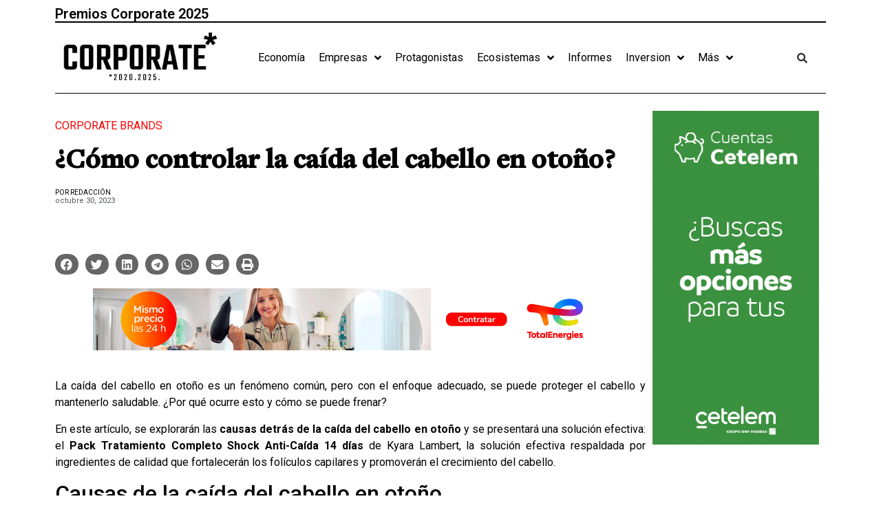

--- FILE ---
content_type: text/css
request_url: https://corporate.es/wp-content/uploads/elementor/css/post-14.css?ver=1752423426
body_size: 1181
content:
.elementor-14 .elementor-element.elementor-element-54e5b0c .elementor-heading-title{color:var( --e-global-color-e67c024 );}.elementor-14 .elementor-element.elementor-element-bed9d40{width:var( --container-widget-width, 34% );max-width:34%;--container-widget-width:34%;--container-widget-flex-grow:0;top:-1px;}body:not(.rtl) .elementor-14 .elementor-element.elementor-element-bed9d40{left:-379px;}body.rtl .elementor-14 .elementor-element.elementor-element-bed9d40{right:-379px;}.elementor-14 .elementor-element.elementor-element-6531669{width:var( --container-widget-width, 34% );max-width:34%;--container-widget-width:34%;--container-widget-flex-grow:0;top:-18px;}body:not(.rtl) .elementor-14 .elementor-element.elementor-element-6531669{right:-378.6px;}body.rtl .elementor-14 .elementor-element.elementor-element-6531669{left:-378.6px;}.elementor-14 .elementor-element.elementor-element-65cae9d{--divider-border-style:solid;--divider-color:#000;--divider-border-width:1.5px;}.elementor-14 .elementor-element.elementor-element-65cae9d .elementor-divider-separator{width:100%;}.elementor-14 .elementor-element.elementor-element-65cae9d .elementor-divider{padding-top:15px;padding-bottom:15px;}.elementor-14 .elementor-element.elementor-element-65cae9d > .elementor-widget-container{margin:-3% 0% 0% 0%;}.elementor-14 .elementor-element.elementor-element-4d4029a{margin-top:-3%;margin-bottom:-1%;}.elementor-bc-flex-widget .elementor-14 .elementor-element.elementor-element-05bfda7.elementor-column .elementor-widget-wrap{align-items:center;}.elementor-14 .elementor-element.elementor-element-05bfda7.elementor-column.elementor-element[data-element_type="column"] > .elementor-widget-wrap.elementor-element-populated{align-content:center;align-items:center;}.jet-desktop-menu-active .elementor-14 .elementor-element.elementor-element-1a8d550 .jet-menu > .jet-menu-item{flex-grow:0;}.elementor-14 .elementor-element.elementor-element-1a8d550 .jet-mobile-menu__container{z-index:999;}.elementor-14 .elementor-element.elementor-element-1a8d550 .jet-mobile-menu-widget .jet-mobile-menu-cover{z-index:calc(999-1);}.elementor-14 .elementor-element.elementor-element-1a8d550 .jet-mobile-menu__item .jet-menu-icon{align-self:center;justify-content:center;}.elementor-14 .elementor-element.elementor-element-1a8d550 .jet-mobile-menu__item .jet-menu-badge{align-self:flex-start;}.elementor-bc-flex-widget .elementor-14 .elementor-element.elementor-element-877405a.elementor-column .elementor-widget-wrap{align-items:center;}.elementor-14 .elementor-element.elementor-element-877405a.elementor-column.elementor-element[data-element_type="column"] > .elementor-widget-wrap.elementor-element-populated{align-content:center;align-items:center;}.elementor-14 .elementor-element.elementor-element-5ba9f39 .hfe-input-focus .hfe-search-icon-toggle input[type=search]{width:250px;}.elementor-14 .elementor-element.elementor-element-5ba9f39 .hfe-input-focus .hfe-search-form__input:focus{background-color:#ededed;}.elementor-14 .elementor-element.elementor-element-5ba9f39 .hfe-input-focus .hfe-search-icon-toggle .hfe-search-form__input{border-style:none;border-radius:3px;}.elementor-14 .elementor-element.elementor-element-5ba9f39 .hfe-search-icon-toggle input[type=search]{padding:0 calc( 15px / 2);}.elementor-14 .elementor-element.elementor-element-5ba9f39 .hfe-search-icon-toggle i.fa-search:before{font-size:15px;}.elementor-14 .elementor-element.elementor-element-5ba9f39 .hfe-search-icon-toggle i.fa-search, .elementor-14 .elementor-element.elementor-element-5ba9f39 .hfe-search-icon-toggle{width:15px;}.elementor-14 .elementor-element.elementor-element-ce5bd3a{--divider-border-style:solid;--divider-color:#000;--divider-border-width:1.5px;}.elementor-14 .elementor-element.elementor-element-ce5bd3a .elementor-divider-separator{width:100%;}.elementor-14 .elementor-element.elementor-element-ce5bd3a .elementor-divider{padding-top:15px;padding-bottom:15px;}.elementor-14 .elementor-element.elementor-element-2c2e4d2 .elementor-heading-title{color:var( --e-global-color-e67c024 );}.elementor-14 .elementor-element.elementor-element-0f89570{--divider-border-style:solid;--divider-color:#000;--divider-border-width:2px;}.elementor-14 .elementor-element.elementor-element-0f89570 .elementor-divider-separator{width:100%;}.elementor-14 .elementor-element.elementor-element-0f89570 .elementor-divider{padding-top:15px;padding-bottom:15px;}.elementor-14 .elementor-element.elementor-element-0f89570 > .elementor-widget-container{margin:-3% 0% 0% 0%;}.elementor-14 .elementor-element.elementor-element-e78e08f{margin-top:-4%;margin-bottom:-3%;}.elementor-bc-flex-widget .elementor-14 .elementor-element.elementor-element-54d2660.elementor-column .elementor-widget-wrap{align-items:center;}.elementor-14 .elementor-element.elementor-element-54d2660.elementor-column.elementor-element[data-element_type="column"] > .elementor-widget-wrap.elementor-element-populated{align-content:center;align-items:center;}.elementor-14 .elementor-element.elementor-element-25c4637 .elementor-menu-toggle{margin:0 auto;}.elementor-14 .elementor-element.elementor-element-25c4637 .elementor-nav-menu .elementor-item{font-family:"Roboto Condensed", Sans-serif;font-size:22px;font-weight:400;text-transform:none;}.elementor-14 .elementor-element.elementor-element-25c4637 .elementor-nav-menu--main .elementor-item{color:#000000;fill:#000000;padding-left:10px;padding-right:10px;}.elementor-14 .elementor-element.elementor-element-25c4637 .elementor-nav-menu--main .elementor-item:hover,
					.elementor-14 .elementor-element.elementor-element-25c4637 .elementor-nav-menu--main .elementor-item.elementor-item-active,
					.elementor-14 .elementor-element.elementor-element-25c4637 .elementor-nav-menu--main .elementor-item.highlighted,
					.elementor-14 .elementor-element.elementor-element-25c4637 .elementor-nav-menu--main .elementor-item:focus{color:#000000;fill:#000000;}.elementor-14 .elementor-element.elementor-element-25c4637 .elementor-nav-menu--main:not(.e--pointer-framed) .elementor-item:before,
					.elementor-14 .elementor-element.elementor-element-25c4637 .elementor-nav-menu--main:not(.e--pointer-framed) .elementor-item:after{background-color:#000000;}.elementor-14 .elementor-element.elementor-element-25c4637 .e--pointer-framed .elementor-item:before,
					.elementor-14 .elementor-element.elementor-element-25c4637 .e--pointer-framed .elementor-item:after{border-color:#000000;}.elementor-14 .elementor-element.elementor-element-25c4637 .elementor-nav-menu--main .elementor-item.elementor-item-active{color:#000000;}.elementor-14 .elementor-element.elementor-element-25c4637 .elementor-nav-menu--main:not(.e--pointer-framed) .elementor-item.elementor-item-active:before,
					.elementor-14 .elementor-element.elementor-element-25c4637 .elementor-nav-menu--main:not(.e--pointer-framed) .elementor-item.elementor-item-active:after{background-color:#000000;}.elementor-14 .elementor-element.elementor-element-25c4637 .e--pointer-framed .elementor-item.elementor-item-active:before,
					.elementor-14 .elementor-element.elementor-element-25c4637 .e--pointer-framed .elementor-item.elementor-item-active:after{border-color:#000000;}.elementor-bc-flex-widget .elementor-14 .elementor-element.elementor-element-68082a3.elementor-column .elementor-widget-wrap{align-items:center;}.elementor-14 .elementor-element.elementor-element-68082a3.elementor-column.elementor-element[data-element_type="column"] > .elementor-widget-wrap.elementor-element-populated{align-content:center;align-items:center;}.elementor-14 .elementor-element.elementor-element-604b665 .hfe-input-focus .hfe-search-icon-toggle input[type=search]{width:250px;}.elementor-14 .elementor-element.elementor-element-604b665 .hfe-input-focus .hfe-search-form__input:focus{background-color:#ededed;}.elementor-14 .elementor-element.elementor-element-604b665 .hfe-input-focus .hfe-search-icon-toggle .hfe-search-form__input{border-style:none;border-radius:3px;}.elementor-14 .elementor-element.elementor-element-604b665 .hfe-search-icon-toggle input[type=search]{padding:0 calc( 15px / 2);}.elementor-14 .elementor-element.elementor-element-604b665 .hfe-search-icon-toggle i.fa-search:before{font-size:15px;}.elementor-14 .elementor-element.elementor-element-604b665 .hfe-search-icon-toggle i.fa-search, .elementor-14 .elementor-element.elementor-element-604b665 .hfe-search-icon-toggle{width:15px;}.elementor-14 .elementor-element.elementor-element-46c52e9{--divider-border-style:solid;--divider-color:#000;--divider-border-width:2px;}.elementor-14 .elementor-element.elementor-element-46c52e9 .elementor-divider-separator{width:100%;}.elementor-14 .elementor-element.elementor-element-46c52e9 .elementor-divider{padding-top:15px;padding-bottom:15px;}@media(min-width:768px){.elementor-14 .elementor-element.elementor-element-ea5eff8{width:22%;}.elementor-14 .elementor-element.elementor-element-05bfda7{width:70.333%;}.elementor-14 .elementor-element.elementor-element-877405a{width:7%;}.elementor-14 .elementor-element.elementor-element-54d2660{width:68.333%;}.elementor-14 .elementor-element.elementor-element-9dac60e{width:24%;}.elementor-14 .elementor-element.elementor-element-68082a3{width:7%;}}@media(max-width:1024px) and (min-width:768px){.elementor-14 .elementor-element.elementor-element-54d2660{width:20%;}.elementor-14 .elementor-element.elementor-element-9dac60e{width:60%;}.elementor-14 .elementor-element.elementor-element-68082a3{width:20%;}}@media(max-width:1024px){.elementor-14 .elementor-element.elementor-element-e78e08f{padding:0px 0px 11px 0px;}.elementor-14 .elementor-element.elementor-element-ca48cce img{width:60%;}}@media(max-width:767px){.elementor-14 .elementor-element.elementor-element-2c2e4d2{text-align:center;}.elementor-14 .elementor-element.elementor-element-0f89570 > .elementor-widget-container{margin:-6% 0% 0% 0%;}.elementor-14 .elementor-element.elementor-element-e78e08f{margin-top:-12%;margin-bottom:-7%;}.elementor-14 .elementor-element.elementor-element-54d2660{width:15%;}.elementor-bc-flex-widget .elementor-14 .elementor-element.elementor-element-54d2660.elementor-column .elementor-widget-wrap{align-items:center;}.elementor-14 .elementor-element.elementor-element-54d2660.elementor-column.elementor-element[data-element_type="column"] > .elementor-widget-wrap.elementor-element-populated{align-content:center;align-items:center;}.elementor-14 .elementor-element.elementor-element-54d2660.elementor-column > .elementor-widget-wrap{justify-content:center;}.elementor-14 .elementor-element.elementor-element-54d2660 > .elementor-element-populated{margin:18% 0% 0% 0%;--e-column-margin-right:0%;--e-column-margin-left:0%;padding:0px 0px 0px 0px;}.elementor-14 .elementor-element.elementor-element-25c4637 > .elementor-widget-container{margin:0% 0% 0% 0%;}.elementor-14 .elementor-element.elementor-element-9dac60e{width:70%;}.elementor-bc-flex-widget .elementor-14 .elementor-element.elementor-element-9dac60e.elementor-column .elementor-widget-wrap{align-items:center;}.elementor-14 .elementor-element.elementor-element-9dac60e.elementor-column.elementor-element[data-element_type="column"] > .elementor-widget-wrap.elementor-element-populated{align-content:center;align-items:center;}.elementor-14 .elementor-element.elementor-element-9dac60e > .elementor-element-populated{margin:10px 0px 0px 0px;--e-column-margin-right:0px;--e-column-margin-left:0px;}.elementor-14 .elementor-element.elementor-element-68082a3{width:15%;}}

--- FILE ---
content_type: text/css
request_url: https://corporate.es/wp-content/uploads/elementor/css/post-263.css?ver=1749681324
body_size: 935
content:
.elementor-263 .elementor-element.elementor-element-4b85e8b{margin-top:0%;margin-bottom:0%;}.elementor-263 .elementor-element.elementor-element-b49e197 .elementor-icon-list-icon i{color:#FD0303;font-size:14px;}.elementor-263 .elementor-element.elementor-element-b49e197 .elementor-icon-list-icon svg{fill:#FD0303;--e-icon-list-icon-size:14px;}.elementor-263 .elementor-element.elementor-element-b49e197 .elementor-icon-list-icon{width:14px;}.elementor-263 .elementor-element.elementor-element-b49e197 .elementor-icon-list-text, .elementor-263 .elementor-element.elementor-element-b49e197 .elementor-icon-list-text a{color:#FD0303;}.elementor-263 .elementor-element.elementor-element-b49e197 .elementor-icon-list-item{font-family:"Roboto", Sans-serif;font-size:16px;font-weight:400;text-transform:uppercase;}.elementor-263 .elementor-element.elementor-element-1504754 .elementor-heading-title{color:#000000;font-family:"Fleirgt texto blod", Sans-serif;font-size:40px;font-weight:600;}.elementor-263 .elementor-element.elementor-element-0ed6a34 .elementor-heading-title{color:#000000;font-family:"Roboto", Sans-serif;font-size:10px;font-weight:400;}.elementor-263 .elementor-element.elementor-element-bc1183a .elementor-icon-list-icon{width:14px;}.elementor-263 .elementor-element.elementor-element-bc1183a .elementor-icon-list-icon i{font-size:14px;}.elementor-263 .elementor-element.elementor-element-bc1183a .elementor-icon-list-icon svg{--e-icon-list-icon-size:14px;}.elementor-263 .elementor-element.elementor-element-bc1183a .elementor-icon-list-item{font-family:"Roboto", Sans-serif;font-size:11px;font-weight:400;}.elementor-263 .elementor-element.elementor-element-bc1183a > .elementor-widget-container{margin:-2.5% 0% 0% 0%;}.elementor-263 .elementor-element.elementor-element-3b55f92 img{width:100%;}.elementor-263 .elementor-element.elementor-element-4b33c98{--grid-side-margin:10px;--grid-column-gap:10px;--grid-row-gap:10px;--grid-bottom-margin:10px;--e-share-buttons-primary-color:#666666;}.elementor-263 .elementor-element.elementor-element-4b33c98 .elementor-share-btn{font-size:calc(0.75px * 10);height:4em;}.elementor-263 .elementor-element.elementor-element-4b33c98 .elementor-share-btn__icon{--e-share-buttons-icon-size:2.3em;}.elementor-263 .elementor-element.elementor-element-6d737ca{text-align:justify;color:#000000;}.elementor-263 .elementor-element.elementor-element-3a4f96e:not(.elementor-motion-effects-element-type-background) > .elementor-widget-wrap, .elementor-263 .elementor-element.elementor-element-3a4f96e > .elementor-widget-wrap > .elementor-motion-effects-container > .elementor-motion-effects-layer{background-color:#FFFFFF;}.elementor-263 .elementor-element.elementor-element-3a4f96e > .elementor-element-populated{transition:background 0.3s, border 0.3s, border-radius 0.3s, box-shadow 0.3s;margin:0% 0% 0% 0%;--e-column-margin-right:0%;--e-column-margin-left:0%;padding:0% 0% 0% 0%;}.elementor-263 .elementor-element.elementor-element-3a4f96e > .elementor-element-populated > .elementor-background-overlay{transition:background 0.3s, border-radius 0.3s, opacity 0.3s;}.elementor-263 .elementor-element.elementor-element-e6d9ca6:not(.elementor-motion-effects-element-type-background), .elementor-263 .elementor-element.elementor-element-e6d9ca6 > .elementor-motion-effects-container > .elementor-motion-effects-layer{background-color:#C1C5AA;}.elementor-263 .elementor-element.elementor-element-e6d9ca6{transition:background 0.3s, border 0.3s, border-radius 0.3s, box-shadow 0.3s;margin-top:0%;margin-bottom:4%;padding:0% 3% 6% 3%;}.elementor-263 .elementor-element.elementor-element-e6d9ca6 > .elementor-background-overlay{transition:background 0.3s, border-radius 0.3s, opacity 0.3s;}.elementor-263 .elementor-element.elementor-element-ecde518 .elementor-heading-title{color:#000000;font-family:"Fleirgt texto blod", Sans-serif;font-weight:600;}.elementor-263 .elementor-element.elementor-element-ecde518 > .elementor-widget-container{margin:6% 0% -9% 0%;}.elementor-263 .elementor-element.elementor-element-ea2a187{--divider-border-style:solid;--divider-color:#000;--divider-border-width:1px;}.elementor-263 .elementor-element.elementor-element-ea2a187 .elementor-divider-separator{width:100%;}.elementor-263 .elementor-element.elementor-element-ea2a187 .elementor-divider{padding-top:15px;padding-bottom:15px;}.elementor-263 .elementor-element.elementor-element-ea2a187 > .elementor-widget-container{margin:0% 0% -10% 0%;}.elementor-263 .elementor-element.elementor-element-a586642{--grid-columns:1;}@media(min-width:768px){.elementor-263 .elementor-element.elementor-element-9a3a9fb{width:77%;}.elementor-263 .elementor-element.elementor-element-3a4f96e{width:23%;}}@media(max-width:1024px) and (min-width:768px){.elementor-263 .elementor-element.elementor-element-9a3a9fb{width:100%;}.elementor-263 .elementor-element.elementor-element-3a4f96e{width:100%;}}@media(max-width:1024px){.elementor-263 .elementor-element.elementor-element-1504754 .elementor-heading-title{font-size:30px;} .elementor-263 .elementor-element.elementor-element-4b33c98{--grid-side-margin:4px;--grid-column-gap:4px;--grid-row-gap:10px;--grid-bottom-margin:10px;}.elementor-263 .elementor-element.elementor-element-a586642{--grid-columns:2;}}@media(max-width:767px){.elementor-263 .elementor-element.elementor-element-1504754 .elementor-heading-title{font-size:30px;} .elementor-263 .elementor-element.elementor-element-4b33c98{--grid-side-margin:4px;--grid-column-gap:4px;--grid-row-gap:10px;--grid-bottom-margin:10px;}.elementor-263 .elementor-element.elementor-element-4b33c98{--grid-side-margin:4px;--grid-column-gap:4px;--grid-row-gap:4px;}.elementor-263 .elementor-element.elementor-element-4b33c98 .elementor-share-btn{font-size:calc(0.6px * 10);height:4.1em;}.elementor-263 .elementor-element.elementor-element-4b33c98 .elementor-share-btn__icon{--e-share-buttons-icon-size:2em;}.elementor-263 .elementor-element.elementor-element-ecde518 .elementor-heading-title{font-size:30px;}.elementor-263 .elementor-element.elementor-element-a586642{--grid-columns:1;}}/* Start Custom Fonts CSS */@font-face {
	font-family: 'Fleirgt texto blod';
	font-style: normal;
	font-weight: normal;
	font-display: auto;
	src: url('https://corporate.es/wp-content/uploads/2023/06/FreightText-Pro-Bold.ttf') format('truetype');
}
/* End Custom Fonts CSS */

--- FILE ---
content_type: text/css
request_url: https://corporate.es/wp-content/uploads/elementor/css/post-8378.css?ver=1749681248
body_size: 607
content:
.elementor-8378 .elementor-element.elementor-element-49b8448:not(.elementor-motion-effects-element-type-background), .elementor-8378 .elementor-element.elementor-element-49b8448 > .elementor-motion-effects-container > .elementor-motion-effects-layer{background-color:#F1F1F1;}.elementor-8378 .elementor-element.elementor-element-49b8448{transition:background 0.3s, border 0.3s, border-radius 0.3s, box-shadow 0.3s;}.elementor-8378 .elementor-element.elementor-element-49b8448 > .elementor-background-overlay{transition:background 0.3s, border-radius 0.3s, opacity 0.3s;}.elementor-8378 .elementor-element.elementor-element-78112001 > .elementor-element-populated{border-style:solid;border-width:0px 0px 0px 1px;border-color:#000000;transition:background 0.3s, border 0.3s, border-radius 0.3s, box-shadow 0.3s;}.elementor-8378 .elementor-element.elementor-element-78112001 > .elementor-element-populated > .elementor-background-overlay{transition:background 0.3s, border-radius 0.3s, opacity 0.3s;}.elementor-8378 .elementor-element.elementor-element-75f819e7 .elementor-icon-list-items:not(.elementor-inline-items) .elementor-icon-list-item:not(:last-child){padding-bottom:calc(7px/2);}.elementor-8378 .elementor-element.elementor-element-75f819e7 .elementor-icon-list-items:not(.elementor-inline-items) .elementor-icon-list-item:not(:first-child){margin-top:calc(7px/2);}.elementor-8378 .elementor-element.elementor-element-75f819e7 .elementor-icon-list-items.elementor-inline-items .elementor-icon-list-item{margin-right:calc(7px/2);margin-left:calc(7px/2);}.elementor-8378 .elementor-element.elementor-element-75f819e7 .elementor-icon-list-items.elementor-inline-items{margin-right:calc(-7px/2);margin-left:calc(-7px/2);}body.rtl .elementor-8378 .elementor-element.elementor-element-75f819e7 .elementor-icon-list-items.elementor-inline-items .elementor-icon-list-item:after{left:calc(-7px/2);}body:not(.rtl) .elementor-8378 .elementor-element.elementor-element-75f819e7 .elementor-icon-list-items.elementor-inline-items .elementor-icon-list-item:after{right:calc(-7px/2);}.elementor-8378 .elementor-element.elementor-element-75f819e7 .elementor-icon-list-icon i{transition:color 0.3s;}.elementor-8378 .elementor-element.elementor-element-75f819e7 .elementor-icon-list-icon svg{transition:fill 0.3s;}.elementor-8378 .elementor-element.elementor-element-75f819e7{--e-icon-list-icon-size:14px;--icon-vertical-offset:0px;}.elementor-8378 .elementor-element.elementor-element-75f819e7 .elementor-icon-list-item > .elementor-icon-list-text, .elementor-8378 .elementor-element.elementor-element-75f819e7 .elementor-icon-list-item > a{font-family:"Roboto Condensed", Sans-serif;font-size:16px;font-weight:500;text-transform:uppercase;}.elementor-8378 .elementor-element.elementor-element-75f819e7 .elementor-icon-list-text{color:#000000;transition:color 0.3s;}.elementor-8378 .elementor-element.elementor-element-500ac26b > .elementor-element-populated{border-style:solid;border-width:0px 0px 0px 1px;border-color:#000000;transition:background 0.3s, border 0.3s, border-radius 0.3s, box-shadow 0.3s;}.elementor-8378 .elementor-element.elementor-element-500ac26b > .elementor-element-populated > .elementor-background-overlay{transition:background 0.3s, border-radius 0.3s, opacity 0.3s;}.elementor-8378 .elementor-element.elementor-element-3c5870f9 .elementor-icon-list-items:not(.elementor-inline-items) .elementor-icon-list-item:not(:last-child){padding-bottom:calc(7px/2);}.elementor-8378 .elementor-element.elementor-element-3c5870f9 .elementor-icon-list-items:not(.elementor-inline-items) .elementor-icon-list-item:not(:first-child){margin-top:calc(7px/2);}.elementor-8378 .elementor-element.elementor-element-3c5870f9 .elementor-icon-list-items.elementor-inline-items .elementor-icon-list-item{margin-right:calc(7px/2);margin-left:calc(7px/2);}.elementor-8378 .elementor-element.elementor-element-3c5870f9 .elementor-icon-list-items.elementor-inline-items{margin-right:calc(-7px/2);margin-left:calc(-7px/2);}body.rtl .elementor-8378 .elementor-element.elementor-element-3c5870f9 .elementor-icon-list-items.elementor-inline-items .elementor-icon-list-item:after{left:calc(-7px/2);}body:not(.rtl) .elementor-8378 .elementor-element.elementor-element-3c5870f9 .elementor-icon-list-items.elementor-inline-items .elementor-icon-list-item:after{right:calc(-7px/2);}.elementor-8378 .elementor-element.elementor-element-3c5870f9 .elementor-icon-list-icon i{transition:color 0.3s;}.elementor-8378 .elementor-element.elementor-element-3c5870f9 .elementor-icon-list-icon svg{transition:fill 0.3s;}.elementor-8378 .elementor-element.elementor-element-3c5870f9{--e-icon-list-icon-size:14px;--icon-vertical-offset:0px;}.elementor-8378 .elementor-element.elementor-element-3c5870f9 .elementor-icon-list-item > .elementor-icon-list-text, .elementor-8378 .elementor-element.elementor-element-3c5870f9 .elementor-icon-list-item > a{font-family:"Roboto Condensed", Sans-serif;font-size:16px;font-weight:500;text-transform:uppercase;}.elementor-8378 .elementor-element.elementor-element-3c5870f9 .elementor-icon-list-text{color:#000000;transition:color 0.3s;}.elementor-8378 .elementor-element.elementor-element-68ab8dc4 > .elementor-element-populated{border-style:solid;border-width:0px 0px 0px 1px;border-color:#000000;transition:background 0.3s, border 0.3s, border-radius 0.3s, box-shadow 0.3s;}.elementor-8378 .elementor-element.elementor-element-68ab8dc4 > .elementor-element-populated > .elementor-background-overlay{transition:background 0.3s, border-radius 0.3s, opacity 0.3s;}.elementor-8378 .elementor-element.elementor-element-2336e9c .elementor-icon-list-items:not(.elementor-inline-items) .elementor-icon-list-item:not(:last-child){padding-bottom:calc(7px/2);}.elementor-8378 .elementor-element.elementor-element-2336e9c .elementor-icon-list-items:not(.elementor-inline-items) .elementor-icon-list-item:not(:first-child){margin-top:calc(7px/2);}.elementor-8378 .elementor-element.elementor-element-2336e9c .elementor-icon-list-items.elementor-inline-items .elementor-icon-list-item{margin-right:calc(7px/2);margin-left:calc(7px/2);}.elementor-8378 .elementor-element.elementor-element-2336e9c .elementor-icon-list-items.elementor-inline-items{margin-right:calc(-7px/2);margin-left:calc(-7px/2);}body.rtl .elementor-8378 .elementor-element.elementor-element-2336e9c .elementor-icon-list-items.elementor-inline-items .elementor-icon-list-item:after{left:calc(-7px/2);}body:not(.rtl) .elementor-8378 .elementor-element.elementor-element-2336e9c .elementor-icon-list-items.elementor-inline-items .elementor-icon-list-item:after{right:calc(-7px/2);}.elementor-8378 .elementor-element.elementor-element-2336e9c .elementor-icon-list-icon i{transition:color 0.3s;}.elementor-8378 .elementor-element.elementor-element-2336e9c .elementor-icon-list-icon svg{transition:fill 0.3s;}.elementor-8378 .elementor-element.elementor-element-2336e9c{--e-icon-list-icon-size:14px;--icon-vertical-offset:0px;}.elementor-8378 .elementor-element.elementor-element-2336e9c .elementor-icon-list-item > .elementor-icon-list-text, .elementor-8378 .elementor-element.elementor-element-2336e9c .elementor-icon-list-item > a{font-family:"Roboto Condensed", Sans-serif;font-size:16px;font-weight:500;text-transform:uppercase;}.elementor-8378 .elementor-element.elementor-element-2336e9c .elementor-icon-list-text{color:#000000;transition:color 0.3s;}.elementor-8378 .elementor-element.elementor-element-2e5ee1e2 > .elementor-element-populated{border-style:solid;border-width:0px 0px 0px 1px;border-color:#000000;transition:background 0.3s, border 0.3s, border-radius 0.3s, box-shadow 0.3s;}.elementor-8378 .elementor-element.elementor-element-2e5ee1e2 > .elementor-element-populated > .elementor-background-overlay{transition:background 0.3s, border-radius 0.3s, opacity 0.3s;}.elementor-8378 .elementor-element.elementor-element-1ef40e2 .elementor-icon-list-items:not(.elementor-inline-items) .elementor-icon-list-item:not(:last-child){padding-bottom:calc(7px/2);}.elementor-8378 .elementor-element.elementor-element-1ef40e2 .elementor-icon-list-items:not(.elementor-inline-items) .elementor-icon-list-item:not(:first-child){margin-top:calc(7px/2);}.elementor-8378 .elementor-element.elementor-element-1ef40e2 .elementor-icon-list-items.elementor-inline-items .elementor-icon-list-item{margin-right:calc(7px/2);margin-left:calc(7px/2);}.elementor-8378 .elementor-element.elementor-element-1ef40e2 .elementor-icon-list-items.elementor-inline-items{margin-right:calc(-7px/2);margin-left:calc(-7px/2);}body.rtl .elementor-8378 .elementor-element.elementor-element-1ef40e2 .elementor-icon-list-items.elementor-inline-items .elementor-icon-list-item:after{left:calc(-7px/2);}body:not(.rtl) .elementor-8378 .elementor-element.elementor-element-1ef40e2 .elementor-icon-list-items.elementor-inline-items .elementor-icon-list-item:after{right:calc(-7px/2);}.elementor-8378 .elementor-element.elementor-element-1ef40e2 .elementor-icon-list-icon i{transition:color 0.3s;}.elementor-8378 .elementor-element.elementor-element-1ef40e2 .elementor-icon-list-icon svg{transition:fill 0.3s;}.elementor-8378 .elementor-element.elementor-element-1ef40e2{--e-icon-list-icon-size:14px;--icon-vertical-offset:0px;}.elementor-8378 .elementor-element.elementor-element-1ef40e2 .elementor-icon-list-item > .elementor-icon-list-text, .elementor-8378 .elementor-element.elementor-element-1ef40e2 .elementor-icon-list-item > a{font-family:"Roboto Condensed", Sans-serif;font-size:16px;font-weight:500;text-transform:uppercase;}.elementor-8378 .elementor-element.elementor-element-1ef40e2 .elementor-icon-list-text{color:#000000;transition:color 0.3s;}body.elementor-page-8378:not(.elementor-motion-effects-element-type-background), body.elementor-page-8378 > .elementor-motion-effects-container > .elementor-motion-effects-layer{background-color:#F1F1F1;}